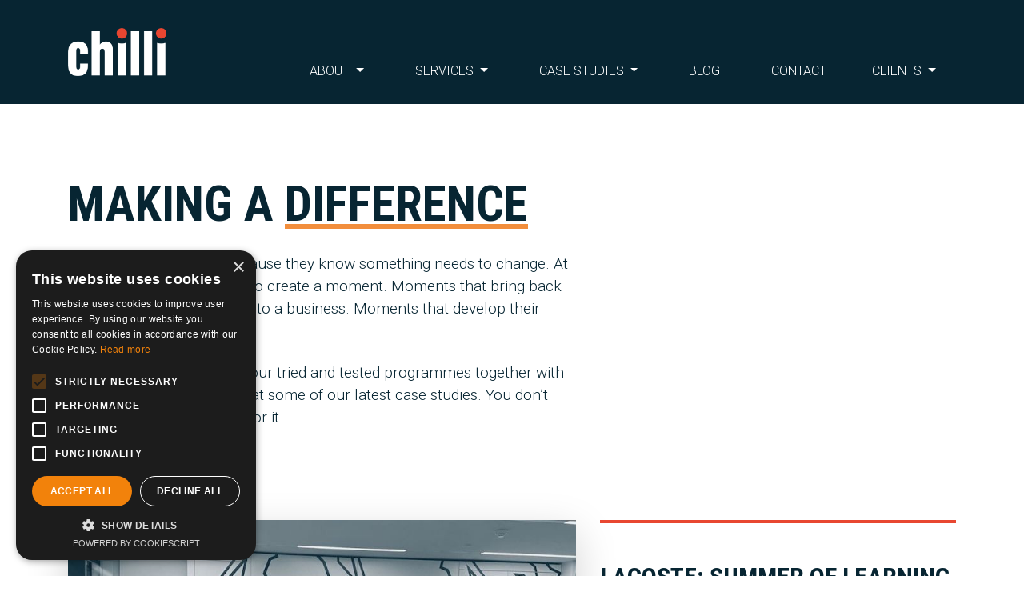

--- FILE ---
content_type: text/html; charset=UTF-8
request_url: https://www.gochilli.co.uk/case-studies/
body_size: 4470
content:
<!DOCTYPE html>
<html lang="en">
<head>
    <meta charset="utf-8">
    <meta http-equiv="X-UA-Compatible" content="IE=edge">
    <meta name="viewport" content="width=device-width, initial-scale=1, shrink-to-fit=no">
        <meta name="description" content="Before and after scenarios as experienced by Chilli Pepper Development clients">
    <meta name="keywords" content="case study, chilli pepper, sales training, coaching, behavioural change, impact">
    <link rel="icon" type="image/png" href="/favicon-32x32.png" sizes="32x32" />
    <link rel="icon" type="image/png" href="/favicon-16x16.png" sizes="16x16" />
    <title>Chilli Pepper Case Studies - Case Studies from Chilli</title>
    <!-- Google Tag Manager -->
    <script>(function(w,d,s,l,i){w[l]=w[l]||[];w[l].push({'gtm.start':
    new Date().getTime(),event:'gtm.js'});var f=d.getElementsByTagName(s)[0],
    j=d.createElement(s),dl=l!='dataLayer'?'&l='+l:'';j.async=true;j.src=
    'https://www.googletagmanager.com/gtm.js?id='+i+dl;f.parentNode.insertBefore(j,f);
    })(window,document,'script','dataLayer','GTM-KTQMVW9');</script>
    <!-- End Google Tag Manager -->
    <link rel="preconnect" href="https://fonts.gstatic.com">
    <link rel="stylesheet" href="/css/front.css">
        
    <link rel="canonical" href="https://www.gochilli.co.uk/case-studies/" />
    <meta itemprop="name" content="Chilli Pepper Case Studies - Case Studies from Chilli">
    <meta itemprop="description" content="Before and after scenarios as experienced by Chilli Pepper Development clients">
    <meta itemprop="image" content="/img/default-chilli-blog.png">
    <meta name="twitter:card" content="summary" />
    <meta name="twitter:site" content="">
    <meta name="twitter:title" content="Chilli Pepper Case Studies - Case Studies from Chilli">
    <meta name="twitter:description" content="Before and after scenarios as experienced by Chilli Pepper Development clients">
    <meta name="twitter:creator" content="">
    <meta property="og:title" content="Chilli Pepper Case Studies - Case Studies from Chilli" />
    <meta property="og:type" content="article" />
    <meta property="og:url" content="https://www.gochilli.co.uk/case-studies/" />
        <meta name="twitter:image" content="https://www.gochilli.co.uk/img/default-chilli-blog.png">
    <meta property="og:image" content="https://www.gochilli.co.uk/img/default-chilli-blog.png" />
        <meta property="og:description" content="Before and after scenarios as experienced by Chilli Pepper Development clients" /> 
    <meta property="og:site_name" content="Chilli" />
</head>
<body>
<!-- Google Tag Manager (noscript) -->
<noscript><iframe src=https://www.googletagmanager.com/ns.html?id=GTM-KTQMVW9
height="0" width="0" style="display:none;visibility:hidden"></iframe></noscript>
<!-- End Google Tag Manager (noscript) -->

<nav class="navbar navbar-expand-lg navbar-dark text-uppercase p-3" style="background-color:#072532;">
    <div class="container">
        <a class="navbar-brand" href="https://www.gochilli.co.uk">
            <img src="/img/v2/chilli-logo-white.png" height="60" alt="Chilli Pepper Development Logo">
        </a>
        <button class="navbar-toggler" type="button" data-toggle="collapse" data-target="#navbarSupportedContent" aria-controls="navbarSupportedContent" aria-expanded="false" aria-label="Toggle navigation">
            <span class="navbar-toggler-icon"></span>
        </button>
        <div class="collapse navbar-collapse pt-5" id="navbarSupportedContent">
          <ul class="navbar-nav ml-auto">
        <li class="nav-item ml-5  dropdown ">
              <a class="nav-link dropdown-toggle text-white" href="/about" id="navbarDropdown" role="button" data-toggle="dropdown" aria-haspopup="true" aria-expanded="false">
          About
        </a>
        <div class="dropdown-menu mt-lg-3 bg-light border-0 rounded-0" aria-labelledby="navbarDropdown">
                      <a class="dropdown-item" href="/about">About Chilli</a>
                      <a class="dropdown-item" href="/meet-the-team">Meet the team</a>
                      <a class="dropdown-item" href="/awards-and-endorsements">Awards and Endorsements</a>
                      <a class="dropdown-item" href="/blog/">Chilli Learning Hub</a>
                      <a class="dropdown-item" href="/sustainability">Sustainability</a>
                  </div> 
        </li>
  <li class="nav-item ml-5  dropdown ">
              <a class="nav-link dropdown-toggle text-white" href="/services/" id="navbarDropdown" role="button" data-toggle="dropdown" aria-haspopup="true" aria-expanded="false">
          Services
        </a>
        <div class="dropdown-menu mt-lg-3 bg-light border-0 rounded-0" aria-labelledby="navbarDropdown">
                      <a class="dropdown-item" href="/services/">Our Services</a>
                      <a class="dropdown-item" href="/sales-training/">Sales Training</a>
                      <a class="dropdown-item" href="/leadership-development/">Leadership Development</a>
                      <a class="dropdown-item" href="/coaching/">Coaching</a>
                      <a class="dropdown-item" href="/sales-training/negotiation-training">Negotiation Skills</a>
                      <a class="dropdown-item" href="https://apps.gochilli.co.uk/personality-questionnaire/chilli">Personality Questionnaire</a>
                      <a class="dropdown-item" href="/coaching/presentation-skills">Presentation Skills</a>
                      <a class="dropdown-item" href="/coaching/customer-service-training">Customer Service Training</a>
                  </div> 
        </li>
  <li class="nav-item ml-5  dropdown ">
              <a class="nav-link dropdown-toggle text-white" href="/case-studies/" id="navbarDropdown" role="button" data-toggle="dropdown" aria-haspopup="true" aria-expanded="false">
          Case Studies
        </a>
        <div class="dropdown-menu mt-lg-3 bg-light border-0 rounded-0" aria-labelledby="navbarDropdown">
                      <a class="dropdown-item" href="/case-studies/">Case Studies</a>
                      <a class="dropdown-item" href="/testimonials">Testimonials</a>
                  </div> 
        </li>
  <li class="nav-item ml-5 ">
              <a class="nav-link text-white" href="/blog/">Blog</a>
        </li>
  <li class="nav-item ml-5 ">
              <a class="nav-link text-white" href="/contact">Contact</a>
        </li>
    </ul>
          <div class="dropdown ml-4">
            <button class="btn btn-link dropdown-toggle font-weight-light text-white" type="button" id="dropdownMenuButton" data-toggle="dropdown" aria-haspopup="true" aria-expanded="false">
            Clients
            </button>
            <div class="dropdown-menu" aria-labelledby="dropdownMenuButton">
                                    <a class="dropdown-item" href="/login">Login</a>
                            </div>
            </div>
        </div>
    </div>
</nav>    

<header class="bg-white">
    <div class="container section-container">
        <div class="row align-items-center">
            <div class="col-md-7">
                <h1 class="font-display">Making a <span class="accent-underline">Difference</span></h1>
                <p class="font-sub-display mt-4">Our clients come to us because they know something needs to change. At Chilli, it’s our responsibility to create a moment. Moments that bring back the passion and excitement to a business. Moments that develop their people.</p>
                <p class="font-sub-display mt-4">It’s all about collaboration; our tried and tested programmes together with your business. Take a look at some of our latest case studies. You don’t need to just take our word for it.</p>
            </div>
        </div>
    </div>
</header>

<section class="bg-white">
    <div class="container section-container pt-2">
    <div class='mb-5 pb-5'><div class='row'><div class='col-7'><img src='/csw-uploads/img/pages/cms_690e251d8f5bf1.65683947.jpg' class='img-fluid shadow-lg' alt='Lacoste: Summer of Learning Programme'></div><div class='col-5'><div class='chilli-featured-post py-5' style='height:100%'><h2 class='text-black'>Lacoste: Summer of Learning Programme</h2><p>“It was thought provoking and easy to digest! I’ve loved Chilli’s ability to break things down and not overcomplicate messages.”</p><p><a class='text-uppercase font-weight-bold' href='/case-studies/lacoste-summer-of-learning-programme'>Read more</a></p></div></div></div></div>                <div class="row">
                    <div class="col-md-4 mb-5 text-center">
                <div class="d-flex flex-column justify-content-between h-100">
                    <div>
                                            <img src="/csw-uploads/img/pages/cms_690e251d967ad8.85236727.jpg" class="img-fluid rounded-circle mb-5" alt="Lacoste: Summer of Learning Programme" style="width:300px;height:300px;">
                                        <h4 class="mb-4">Lacoste: Summer of Learning Programme</h4>
                    </div>
                    <div>
                        <p><a href="/case-studies/lacoste-summer-of-learning-programme" class="btn btn-bg">Learn More</a></p>
                    </div>
                </div>
            </div>
                    <div class="col-md-4 mb-5 text-center">
                <div class="d-flex flex-column justify-content-between h-100">
                    <div>
                                            <img src="/csw-uploads/img/pages/cms_6569dda6eb51d2.15190083.png" class="img-fluid rounded-circle mb-5" alt="LRM Prime LTD – Enabling our leaders to grow and learn together" style="width:300px;height:300px;">
                                        <h4 class="mb-4">LRM Prime LTD – Enabling our leaders to grow and learn together</h4>
                    </div>
                    <div>
                        <p><a href="/case-studies/lrm-prime-ltd-enabling-our-leaders-to-grow-and-learn-together" class="btn btn-bg">Learn More</a></p>
                    </div>
                </div>
            </div>
                    <div class="col-md-4 mb-5 text-center">
                <div class="d-flex flex-column justify-content-between h-100">
                    <div>
                                            <img src="/csw-uploads/img/pages/cms_64ef5e5818cb58.92710885.jpg" class="img-fluid rounded-circle mb-5" alt="PAM Executive Team Day Case Study" style="width:300px;height:300px;">
                                        <h4 class="mb-4">PAM Executive Team Day Case Study</h4>
                    </div>
                    <div>
                        <p><a href="/case-studies/pam-executive-team-day-case-study" class="btn btn-bg">Learn More</a></p>
                    </div>
                </div>
            </div>
                    <div class="col-md-4 mb-5 text-center">
                <div class="d-flex flex-column justify-content-between h-100">
                    <div>
                                            <img src="/csw-uploads/img/pages/cms_645a4ac991c373.38947440.jpg" class="img-fluid rounded-circle mb-5" alt="Colt Technology: Embrace your best" style="width:300px;height:300px;">
                                        <h4 class="mb-4">Colt Technology: Embrace your best</h4>
                    </div>
                    <div>
                        <p><a href="/case-studies/colt-technology-embrace-your-best" class="btn btn-bg">Learn More</a></p>
                    </div>
                </div>
            </div>
                    <div class="col-md-4 mb-5 text-center">
                <div class="d-flex flex-column justify-content-between h-100">
                    <div>
                                            <img src="/csw-uploads/img/pages/cms_60cbba1d353d47.38418630.jpg" class="img-fluid rounded-circle mb-5" alt="Eden Hotel 90-day Sales Generation Programme" style="width:300px;height:300px;">
                                        <h4 class="mb-4">Eden Hotel 90-day Sales Generation Programme</h4>
                    </div>
                    <div>
                        <p><a href="/case-studies/case-study-eden-hotel" class="btn btn-bg">Learn More</a></p>
                    </div>
                </div>
            </div>
                    <div class="col-md-4 mb-5 text-center">
                <div class="d-flex flex-column justify-content-between h-100">
                    <div>
                                            <img src="/csw-uploads/img/pages/cms_60cbbc6e1b9cf2.85512316.jpg" class="img-fluid rounded-circle mb-5" alt="Hafele management, field sales and outbound sales training" style="width:300px;height:300px;">
                                        <h4 class="mb-4">Hafele management, field sales and outbound sales training</h4>
                    </div>
                    <div>
                        <p><a href="/case-studies/case-study-hafele" class="btn btn-bg">Learn More</a></p>
                    </div>
                </div>
            </div>
                    <div class="col-md-4 mb-5 text-center">
                <div class="d-flex flex-column justify-content-between h-100">
                    <div>
                                            <img src="/csw-uploads/img/pages/cms_60cbbe051429c2.49993543.jpg" class="img-fluid rounded-circle mb-5" alt="Sales for non-sales people" style="width:300px;height:300px;">
                                        <h4 class="mb-4">Sales for non-sales people</h4>
                    </div>
                    <div>
                        <p><a href="/case-studies/case-study-sales-for-non-sales-people" class="btn btn-bg">Learn More</a></p>
                    </div>
                </div>
            </div>
                    <div class="col-md-4 mb-5 text-center">
                <div class="d-flex flex-column justify-content-between h-100">
                    <div>
                                            <img src="/csw-uploads/img/pages/cms_60cbbed609c169.32287516.jpg" class="img-fluid rounded-circle mb-5" alt="Sales team development" style="width:300px;height:300px;">
                                        <h4 class="mb-4">Sales team development</h4>
                    </div>
                    <div>
                        <p><a href="/case-studies/case-study-sales-team-development" class="btn btn-bg">Learn More</a></p>
                    </div>
                </div>
            </div>
                    <div class="col-md-4 mb-5 text-center">
                <div class="d-flex flex-column justify-content-between h-100">
                    <div>
                                            <img src="/csw-uploads/img/pages/cms_60cbbfcc2dae37.54304946.jpg" class="img-fluid rounded-circle mb-5" alt="European Manager Development Programme" style="width:300px;height:300px;">
                                        <h4 class="mb-4">European Manager Development Programme</h4>
                    </div>
                    <div>
                        <p><a href="/case-studies/case-study-european-manager-development-programme" class="btn btn-bg">Learn More</a></p>
                    </div>
                </div>
            </div>
                    <div class="col-md-4 mb-5 text-center">
                <div class="d-flex flex-column justify-content-between h-100">
                    <div>
                                            <img src="/csw-uploads/img/pages/cms_60cbc040afd721.14867798.jpg" class="img-fluid rounded-circle mb-5" alt="First Line Leader development coaching" style="width:300px;height:300px;">
                                        <h4 class="mb-4">First Line Leader development coaching</h4>
                    </div>
                    <div>
                        <p><a href="/case-studies/case-study-first-line-leader-development-coaching" class="btn btn-bg">Learn More</a></p>
                    </div>
                </div>
            </div>
                </div>
        <p><ul class="pagination">
        
                    <li class="disabled"><span>&laquo;</span></li>
        
        
                    
            
            
                                                                        <li class="active"><span>1</span></li>
                                                                                <li><a href="https://www.gochilli.co.uk/case-studies?page=2">2</a></li>
                                                        
        
                    <li><a href="https://www.gochilli.co.uk/case-studies?page=2" rel="next">&raquo;</a></li>
            </ul>
</p>
        </div>
</section>
<section><div class="container"><hr class="chilli-divider"></div></section>

<section class="with-bg-image" style='background-image:url("/img/v2/banners/bg-dots.png");'>
    <div class="container section-container">
        <h1 class="font-display">Ready to add some Spice?</h1>
        <div class="row align-items-center">
            <div class="col-sm-6">
                <p class="font-sub-display mt-2 mb-4">We can't wait to get to know you better as we add the fire and passion to your training and development.</p>
                <a href="/contact" class="btn btn-danger">Arrange your free consultation now</a>
            </div>
        </div>
    </div>
</section>
    
<footer class="footer">
<div class="container"> 
    <div class="row">
        <div class="col-lg-3 pt-4">
            <div class="text-accent">Services:</div>
            <ul>
        <li> <a href="/services/">Our Services</a>
      </li>
  
 <li> <a href="/sales-training/">Sales Training</a>
      </li>
  
 <li> <a href="/leadership-development/">Leadership Development</a>
      </li>
  
 <li> <a href="/coaching/executive-coaching">Coaching</a>
      </li>
  
 <li> <a href="/sales-training/negotiation-training">Negotiation Skills</a>
      </li>
  
    </ul>
        </div>
        <div class="col-lg-3 pt-4">
            <ul>
        <li class="mt-1"><a class="text-accent" href="/"><strong><u>Home</u></strong></a></li>
 <li class="mt-1"><a class="text-accent" href="/testimonials"><strong><u>Testimonials</u></strong></a></li>
 <li class="mt-1"><a class="text-accent" href="/blog/"><strong><u>Insights & Blog</u></strong></a></li>
 <li class="mt-1"><a class="text-accent" href="/privacy-and-cookie-policy"><strong><u>Privacy & Cookie Policy</u></strong></a></li>
 <li class="mt-1"><a class="text-accent" href="/sustainability"><strong><u>Sustainability</u></strong></a></li>
    </ul>
        </div>
        <div class="col-lg-3 pt-4">
            <div class="text-accent">Contact:</div>
            <div class="py-1">
                <a class="text-white" href="tel:03333056516">0333 305 6516</a>
            </div>
            <div class="py-1">
                <a href="/cdn-cgi/l/email-protection#59313c353536193e363a3130353530773a36772c32"><span class="__cf_email__" data-cfemail="f9919c959596b99e969a9190959590d79a96d78c92">[email&#160;protected]</span></a>
            </div>

            <div class="py-3">
                <a href="https://twitter.com/goChilliPD" class="text-white">
                    <span class="fa-stack" style="vertical-align: top;">
                        <i class="fas fa-circle fa-stack-2x"></i>
                        <i class="fab fa-twitter text-bg fa-stack-1x"></i>
                    </span>
                </a>
                <a href="https://www.linkedin.com/company/chilli-pepper-development-ltd" class="text-white">
                    <span class="fa-stack" style="vertical-align: top;">
                        <i class="fas fa-circle fa-stack-2x"></i>
                        <i class="fab fa-linkedin text-bg fa-stack-1x"></i>
                    </span>
                </a>
                <a href="https://www.instagram.com/chillipepperdevelopment" class="text-white">
                    <span class="fa-stack" style="vertical-align: top;">
                        <i class="fas fa-circle fa-stack-2x"></i>
                        <i class="fab fa-instagram text-bg fa-stack-1x"></i>
                    </span>
                </a>
            </div>

            <div class="text-accent">Address:</div>
            <p>Chilli Pepper Development Ltd<br>
            Room 26<br>
            Haling Dene Centre<br>
            Cannock Road<br>
            Penkridge<br>
            ST19 5DT</p>
        </div>
        <div class="col-lg-3 pt-4">
            <img src="/img/v2/chilli-logo-white.png" height="60" alt="Chilli Pepper Development Logo" style="margin-bottom:30px;">
            <div>Company number: 09838749<div>
            <div>VAT GB 226 7929 75</div>
            <div class="mt-3">Copyright 2026</div>
        </div>
    </div>
    </div>
    <div class="visible-xs"><a class="back-to-top" href="#"><i class="fa fa-2x fa-arrow-circle-o-up" aria-hidden="true"></i></a></div>
</footer>
    <script data-cfasync="false" src="/cdn-cgi/scripts/5c5dd728/cloudflare-static/email-decode.min.js"></script><script src="/js/appfront.js"></script>
        
    <script type="text/javascript" data-cfasync="false" src="//dsms0mj1bbhn4.cloudfront.net/assets/pub/shareaholic.js" data-shr-siteid="10f7d822de0c28361f3db076154b1e28" async="async"></script>
    <!-- Global site tag (gtag.js) - Google Analytics -->
    <script async src="https://www.googletagmanager.com/gtag/js?id=G-ML8SSL713C"></script>
    <script>
    window.dataLayer = window.dataLayer || [];
    function gtag(){dataLayer.push(arguments);}
    gtag('js', new Date());

    gtag('config', 'G-ML8SSL713C');
    </script>
<script defer src="https://static.cloudflareinsights.com/beacon.min.js/vcd15cbe7772f49c399c6a5babf22c1241717689176015" integrity="sha512-ZpsOmlRQV6y907TI0dKBHq9Md29nnaEIPlkf84rnaERnq6zvWvPUqr2ft8M1aS28oN72PdrCzSjY4U6VaAw1EQ==" data-cf-beacon='{"version":"2024.11.0","token":"28ec5bf73c65477bac3da2f9e34fbff0","r":1,"server_timing":{"name":{"cfCacheStatus":true,"cfEdge":true,"cfExtPri":true,"cfL4":true,"cfOrigin":true,"cfSpeedBrain":true},"location_startswith":null}}' crossorigin="anonymous"></script>
</body>
</html>
